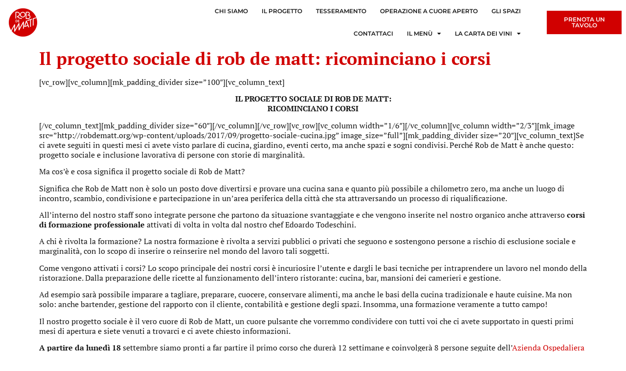

--- FILE ---
content_type: text/html; charset=UTF-8
request_url: https://robdematt.org/2017/09/21/il-progetto-sociale-di-rob-de-matt-ricominciano-i-corsi/
body_size: 18472
content:
<!doctype html>
<html lang="it-IT">
<head>
	<meta charset="UTF-8">
	<meta name="viewport" content="width=device-width, initial-scale=1">
	<link rel="profile" href="https://gmpg.org/xfn/11">
	<meta name='robots' content='index, follow, max-image-preview:large, max-snippet:-1, max-video-preview:-1' />
	<style>img:is([sizes="auto" i], [sizes^="auto," i]) { contain-intrinsic-size: 3000px 1500px }</style>
	<script id="cookieyes" type="text/javascript" src="https://cdn-cookieyes.com/client_data/57b28db5261b36c067990b5a/script.js"></script>
	<!-- This site is optimized with the Yoast SEO plugin v26.2 - https://yoast.com/wordpress/plugins/seo/ -->
	<title>Il progetto sociale di rob de matt: ricominciano i corsi</title>
	<meta name="description" content="Siamo pronti a far partire il primo corso che coinvolgerà 8 persone seguite dell’Azienda Ospedaliera di Rho e la Fondazione Bertini Malgarini Onlus." />
	<link rel="canonical" href="https://robdematt.org/2017/09/21/il-progetto-sociale-di-rob-de-matt-ricominciano-i-corsi/" />
	<meta property="og:locale" content="it_IT" />
	<meta property="og:type" content="article" />
	<meta property="og:title" content="Il progetto sociale di rob de matt: ricominciano i corsi" />
	<meta property="og:description" content="Siamo pronti a far partire il primo corso che coinvolgerà 8 persone seguite dell’Azienda Ospedaliera di Rho e la Fondazione Bertini Malgarini Onlus." />
	<meta property="og:url" content="https://robdematt.org/2017/09/21/il-progetto-sociale-di-rob-de-matt-ricominciano-i-corsi/" />
	<meta property="og:site_name" content="Rob de Matt" />
	<meta property="article:published_time" content="2017-09-21T09:00:27+00:00" />
	<meta name="author" content="reactio" />
	<meta name="twitter:card" content="summary_large_image" />
	<meta name="twitter:title" content="Il progetto sociale di rob de matt: ricominciano i corsi" />
	<meta name="twitter:description" content="Siamo pronti a far partire il primo corso che coinvolgerà 8 persone seguite dell’Azienda Ospedaliera di Rho e la Fondazione Bertini Malgarini Onlus." />
	<meta name="twitter:image" content="http://robdematt.org/wp-content/uploads/2017/09/progetto-sociale-corsi.jpg" />
	<meta name="twitter:label1" content="Scritto da" />
	<meta name="twitter:data1" content="reactio" />
	<meta name="twitter:label2" content="Tempo di lettura stimato" />
	<meta name="twitter:data2" content="4 minuti" />
	<script type="application/ld+json" class="yoast-schema-graph">{"@context":"https://schema.org","@graph":[{"@type":"WebPage","@id":"https://robdematt.org/2017/09/21/il-progetto-sociale-di-rob-de-matt-ricominciano-i-corsi/","url":"https://robdematt.org/2017/09/21/il-progetto-sociale-di-rob-de-matt-ricominciano-i-corsi/","name":"Il progetto sociale di rob de matt: ricominciano i corsi","isPartOf":{"@id":"https://robdematt.org/#website"},"primaryImageOfPage":{"@id":"https://robdematt.org/2017/09/21/il-progetto-sociale-di-rob-de-matt-ricominciano-i-corsi/#primaryimage"},"image":{"@id":"https://robdematt.org/2017/09/21/il-progetto-sociale-di-rob-de-matt-ricominciano-i-corsi/#primaryimage"},"thumbnailUrl":"","datePublished":"2017-09-21T09:00:27+00:00","author":{"@id":"https://robdematt.org/#/schema/person/e7336e656bfa2216921fbca81ca1e9b8"},"description":"Siamo pronti a far partire il primo corso che coinvolgerà 8 persone seguite dell’Azienda Ospedaliera di Rho e la Fondazione Bertini Malgarini Onlus.","breadcrumb":{"@id":"https://robdematt.org/2017/09/21/il-progetto-sociale-di-rob-de-matt-ricominciano-i-corsi/#breadcrumb"},"inLanguage":"it-IT","potentialAction":[{"@type":"ReadAction","target":["https://robdematt.org/2017/09/21/il-progetto-sociale-di-rob-de-matt-ricominciano-i-corsi/"]}]},{"@type":"ImageObject","inLanguage":"it-IT","@id":"https://robdematt.org/2017/09/21/il-progetto-sociale-di-rob-de-matt-ricominciano-i-corsi/#primaryimage","url":"","contentUrl":""},{"@type":"BreadcrumbList","@id":"https://robdematt.org/2017/09/21/il-progetto-sociale-di-rob-de-matt-ricominciano-i-corsi/#breadcrumb","itemListElement":[{"@type":"ListItem","position":1,"name":"Home","item":"https://robdematt.org/"},{"@type":"ListItem","position":2,"name":"Il progetto sociale di rob de matt: ricominciano i corsi"}]},{"@type":"WebSite","@id":"https://robdematt.org/#website","url":"https://robdematt.org/","name":"Rob de Matt","description":"Associazione di promozione sociale","potentialAction":[{"@type":"SearchAction","target":{"@type":"EntryPoint","urlTemplate":"https://robdematt.org/?s={search_term_string}"},"query-input":{"@type":"PropertyValueSpecification","valueRequired":true,"valueName":"search_term_string"}}],"inLanguage":"it-IT"},{"@type":"Person","@id":"https://robdematt.org/#/schema/person/e7336e656bfa2216921fbca81ca1e9b8","name":"reactio","image":{"@type":"ImageObject","inLanguage":"it-IT","@id":"https://robdematt.org/#/schema/person/image/","url":"https://secure.gravatar.com/avatar/3fffed7c9b6972747d87ae0cc97fa3473e490b99159d70b9c9690c18346285fe?s=96&d=mm&r=g","contentUrl":"https://secure.gravatar.com/avatar/3fffed7c9b6972747d87ae0cc97fa3473e490b99159d70b9c9690c18346285fe?s=96&d=mm&r=g","caption":"reactio"},"url":"https://robdematt.org/author/reactio/"}]}</script>
	<!-- / Yoast SEO plugin. -->


<link rel="alternate" type="application/rss+xml" title="Rob de Matt &raquo; Feed" href="https://robdematt.org/feed/" />
<script>
window._wpemojiSettings = {"baseUrl":"https:\/\/s.w.org\/images\/core\/emoji\/16.0.1\/72x72\/","ext":".png","svgUrl":"https:\/\/s.w.org\/images\/core\/emoji\/16.0.1\/svg\/","svgExt":".svg","source":{"concatemoji":"https:\/\/robdematt.org\/wp-includes\/js\/wp-emoji-release.min.js?ver=6.8.3"}};
/*! This file is auto-generated */
!function(s,n){var o,i,e;function c(e){try{var t={supportTests:e,timestamp:(new Date).valueOf()};sessionStorage.setItem(o,JSON.stringify(t))}catch(e){}}function p(e,t,n){e.clearRect(0,0,e.canvas.width,e.canvas.height),e.fillText(t,0,0);var t=new Uint32Array(e.getImageData(0,0,e.canvas.width,e.canvas.height).data),a=(e.clearRect(0,0,e.canvas.width,e.canvas.height),e.fillText(n,0,0),new Uint32Array(e.getImageData(0,0,e.canvas.width,e.canvas.height).data));return t.every(function(e,t){return e===a[t]})}function u(e,t){e.clearRect(0,0,e.canvas.width,e.canvas.height),e.fillText(t,0,0);for(var n=e.getImageData(16,16,1,1),a=0;a<n.data.length;a++)if(0!==n.data[a])return!1;return!0}function f(e,t,n,a){switch(t){case"flag":return n(e,"\ud83c\udff3\ufe0f\u200d\u26a7\ufe0f","\ud83c\udff3\ufe0f\u200b\u26a7\ufe0f")?!1:!n(e,"\ud83c\udde8\ud83c\uddf6","\ud83c\udde8\u200b\ud83c\uddf6")&&!n(e,"\ud83c\udff4\udb40\udc67\udb40\udc62\udb40\udc65\udb40\udc6e\udb40\udc67\udb40\udc7f","\ud83c\udff4\u200b\udb40\udc67\u200b\udb40\udc62\u200b\udb40\udc65\u200b\udb40\udc6e\u200b\udb40\udc67\u200b\udb40\udc7f");case"emoji":return!a(e,"\ud83e\udedf")}return!1}function g(e,t,n,a){var r="undefined"!=typeof WorkerGlobalScope&&self instanceof WorkerGlobalScope?new OffscreenCanvas(300,150):s.createElement("canvas"),o=r.getContext("2d",{willReadFrequently:!0}),i=(o.textBaseline="top",o.font="600 32px Arial",{});return e.forEach(function(e){i[e]=t(o,e,n,a)}),i}function t(e){var t=s.createElement("script");t.src=e,t.defer=!0,s.head.appendChild(t)}"undefined"!=typeof Promise&&(o="wpEmojiSettingsSupports",i=["flag","emoji"],n.supports={everything:!0,everythingExceptFlag:!0},e=new Promise(function(e){s.addEventListener("DOMContentLoaded",e,{once:!0})}),new Promise(function(t){var n=function(){try{var e=JSON.parse(sessionStorage.getItem(o));if("object"==typeof e&&"number"==typeof e.timestamp&&(new Date).valueOf()<e.timestamp+604800&&"object"==typeof e.supportTests)return e.supportTests}catch(e){}return null}();if(!n){if("undefined"!=typeof Worker&&"undefined"!=typeof OffscreenCanvas&&"undefined"!=typeof URL&&URL.createObjectURL&&"undefined"!=typeof Blob)try{var e="postMessage("+g.toString()+"("+[JSON.stringify(i),f.toString(),p.toString(),u.toString()].join(",")+"));",a=new Blob([e],{type:"text/javascript"}),r=new Worker(URL.createObjectURL(a),{name:"wpTestEmojiSupports"});return void(r.onmessage=function(e){c(n=e.data),r.terminate(),t(n)})}catch(e){}c(n=g(i,f,p,u))}t(n)}).then(function(e){for(var t in e)n.supports[t]=e[t],n.supports.everything=n.supports.everything&&n.supports[t],"flag"!==t&&(n.supports.everythingExceptFlag=n.supports.everythingExceptFlag&&n.supports[t]);n.supports.everythingExceptFlag=n.supports.everythingExceptFlag&&!n.supports.flag,n.DOMReady=!1,n.readyCallback=function(){n.DOMReady=!0}}).then(function(){return e}).then(function(){var e;n.supports.everything||(n.readyCallback(),(e=n.source||{}).concatemoji?t(e.concatemoji):e.wpemoji&&e.twemoji&&(t(e.twemoji),t(e.wpemoji)))}))}((window,document),window._wpemojiSettings);
</script>

<style id='wp-emoji-styles-inline-css'>

	img.wp-smiley, img.emoji {
		display: inline !important;
		border: none !important;
		box-shadow: none !important;
		height: 1em !important;
		width: 1em !important;
		margin: 0 0.07em !important;
		vertical-align: -0.1em !important;
		background: none !important;
		padding: 0 !important;
	}
</style>
<link rel='stylesheet' id='wp-block-library-css' href='https://robdematt.org/wp-includes/css/dist/block-library/style.min.css?ver=6.8.3' media='all' />
<style id='global-styles-inline-css'>
:root{--wp--preset--aspect-ratio--square: 1;--wp--preset--aspect-ratio--4-3: 4/3;--wp--preset--aspect-ratio--3-4: 3/4;--wp--preset--aspect-ratio--3-2: 3/2;--wp--preset--aspect-ratio--2-3: 2/3;--wp--preset--aspect-ratio--16-9: 16/9;--wp--preset--aspect-ratio--9-16: 9/16;--wp--preset--color--black: #000000;--wp--preset--color--cyan-bluish-gray: #abb8c3;--wp--preset--color--white: #ffffff;--wp--preset--color--pale-pink: #f78da7;--wp--preset--color--vivid-red: #cf2e2e;--wp--preset--color--luminous-vivid-orange: #ff6900;--wp--preset--color--luminous-vivid-amber: #fcb900;--wp--preset--color--light-green-cyan: #7bdcb5;--wp--preset--color--vivid-green-cyan: #00d084;--wp--preset--color--pale-cyan-blue: #8ed1fc;--wp--preset--color--vivid-cyan-blue: #0693e3;--wp--preset--color--vivid-purple: #9b51e0;--wp--preset--gradient--vivid-cyan-blue-to-vivid-purple: linear-gradient(135deg,rgba(6,147,227,1) 0%,rgb(155,81,224) 100%);--wp--preset--gradient--light-green-cyan-to-vivid-green-cyan: linear-gradient(135deg,rgb(122,220,180) 0%,rgb(0,208,130) 100%);--wp--preset--gradient--luminous-vivid-amber-to-luminous-vivid-orange: linear-gradient(135deg,rgba(252,185,0,1) 0%,rgba(255,105,0,1) 100%);--wp--preset--gradient--luminous-vivid-orange-to-vivid-red: linear-gradient(135deg,rgba(255,105,0,1) 0%,rgb(207,46,46) 100%);--wp--preset--gradient--very-light-gray-to-cyan-bluish-gray: linear-gradient(135deg,rgb(238,238,238) 0%,rgb(169,184,195) 100%);--wp--preset--gradient--cool-to-warm-spectrum: linear-gradient(135deg,rgb(74,234,220) 0%,rgb(151,120,209) 20%,rgb(207,42,186) 40%,rgb(238,44,130) 60%,rgb(251,105,98) 80%,rgb(254,248,76) 100%);--wp--preset--gradient--blush-light-purple: linear-gradient(135deg,rgb(255,206,236) 0%,rgb(152,150,240) 100%);--wp--preset--gradient--blush-bordeaux: linear-gradient(135deg,rgb(254,205,165) 0%,rgb(254,45,45) 50%,rgb(107,0,62) 100%);--wp--preset--gradient--luminous-dusk: linear-gradient(135deg,rgb(255,203,112) 0%,rgb(199,81,192) 50%,rgb(65,88,208) 100%);--wp--preset--gradient--pale-ocean: linear-gradient(135deg,rgb(255,245,203) 0%,rgb(182,227,212) 50%,rgb(51,167,181) 100%);--wp--preset--gradient--electric-grass: linear-gradient(135deg,rgb(202,248,128) 0%,rgb(113,206,126) 100%);--wp--preset--gradient--midnight: linear-gradient(135deg,rgb(2,3,129) 0%,rgb(40,116,252) 100%);--wp--preset--font-size--small: 13px;--wp--preset--font-size--medium: 20px;--wp--preset--font-size--large: 36px;--wp--preset--font-size--x-large: 42px;--wp--preset--spacing--20: 0.44rem;--wp--preset--spacing--30: 0.67rem;--wp--preset--spacing--40: 1rem;--wp--preset--spacing--50: 1.5rem;--wp--preset--spacing--60: 2.25rem;--wp--preset--spacing--70: 3.38rem;--wp--preset--spacing--80: 5.06rem;--wp--preset--shadow--natural: 6px 6px 9px rgba(0, 0, 0, 0.2);--wp--preset--shadow--deep: 12px 12px 50px rgba(0, 0, 0, 0.4);--wp--preset--shadow--sharp: 6px 6px 0px rgba(0, 0, 0, 0.2);--wp--preset--shadow--outlined: 6px 6px 0px -3px rgba(255, 255, 255, 1), 6px 6px rgba(0, 0, 0, 1);--wp--preset--shadow--crisp: 6px 6px 0px rgba(0, 0, 0, 1);}:root { --wp--style--global--content-size: 800px;--wp--style--global--wide-size: 1200px; }:where(body) { margin: 0; }.wp-site-blocks > .alignleft { float: left; margin-right: 2em; }.wp-site-blocks > .alignright { float: right; margin-left: 2em; }.wp-site-blocks > .aligncenter { justify-content: center; margin-left: auto; margin-right: auto; }:where(.wp-site-blocks) > * { margin-block-start: 24px; margin-block-end: 0; }:where(.wp-site-blocks) > :first-child { margin-block-start: 0; }:where(.wp-site-blocks) > :last-child { margin-block-end: 0; }:root { --wp--style--block-gap: 24px; }:root :where(.is-layout-flow) > :first-child{margin-block-start: 0;}:root :where(.is-layout-flow) > :last-child{margin-block-end: 0;}:root :where(.is-layout-flow) > *{margin-block-start: 24px;margin-block-end: 0;}:root :where(.is-layout-constrained) > :first-child{margin-block-start: 0;}:root :where(.is-layout-constrained) > :last-child{margin-block-end: 0;}:root :where(.is-layout-constrained) > *{margin-block-start: 24px;margin-block-end: 0;}:root :where(.is-layout-flex){gap: 24px;}:root :where(.is-layout-grid){gap: 24px;}.is-layout-flow > .alignleft{float: left;margin-inline-start: 0;margin-inline-end: 2em;}.is-layout-flow > .alignright{float: right;margin-inline-start: 2em;margin-inline-end: 0;}.is-layout-flow > .aligncenter{margin-left: auto !important;margin-right: auto !important;}.is-layout-constrained > .alignleft{float: left;margin-inline-start: 0;margin-inline-end: 2em;}.is-layout-constrained > .alignright{float: right;margin-inline-start: 2em;margin-inline-end: 0;}.is-layout-constrained > .aligncenter{margin-left: auto !important;margin-right: auto !important;}.is-layout-constrained > :where(:not(.alignleft):not(.alignright):not(.alignfull)){max-width: var(--wp--style--global--content-size);margin-left: auto !important;margin-right: auto !important;}.is-layout-constrained > .alignwide{max-width: var(--wp--style--global--wide-size);}body .is-layout-flex{display: flex;}.is-layout-flex{flex-wrap: wrap;align-items: center;}.is-layout-flex > :is(*, div){margin: 0;}body .is-layout-grid{display: grid;}.is-layout-grid > :is(*, div){margin: 0;}body{padding-top: 0px;padding-right: 0px;padding-bottom: 0px;padding-left: 0px;}a:where(:not(.wp-element-button)){text-decoration: underline;}:root :where(.wp-element-button, .wp-block-button__link){background-color: #32373c;border-width: 0;color: #fff;font-family: inherit;font-size: inherit;line-height: inherit;padding: calc(0.667em + 2px) calc(1.333em + 2px);text-decoration: none;}.has-black-color{color: var(--wp--preset--color--black) !important;}.has-cyan-bluish-gray-color{color: var(--wp--preset--color--cyan-bluish-gray) !important;}.has-white-color{color: var(--wp--preset--color--white) !important;}.has-pale-pink-color{color: var(--wp--preset--color--pale-pink) !important;}.has-vivid-red-color{color: var(--wp--preset--color--vivid-red) !important;}.has-luminous-vivid-orange-color{color: var(--wp--preset--color--luminous-vivid-orange) !important;}.has-luminous-vivid-amber-color{color: var(--wp--preset--color--luminous-vivid-amber) !important;}.has-light-green-cyan-color{color: var(--wp--preset--color--light-green-cyan) !important;}.has-vivid-green-cyan-color{color: var(--wp--preset--color--vivid-green-cyan) !important;}.has-pale-cyan-blue-color{color: var(--wp--preset--color--pale-cyan-blue) !important;}.has-vivid-cyan-blue-color{color: var(--wp--preset--color--vivid-cyan-blue) !important;}.has-vivid-purple-color{color: var(--wp--preset--color--vivid-purple) !important;}.has-black-background-color{background-color: var(--wp--preset--color--black) !important;}.has-cyan-bluish-gray-background-color{background-color: var(--wp--preset--color--cyan-bluish-gray) !important;}.has-white-background-color{background-color: var(--wp--preset--color--white) !important;}.has-pale-pink-background-color{background-color: var(--wp--preset--color--pale-pink) !important;}.has-vivid-red-background-color{background-color: var(--wp--preset--color--vivid-red) !important;}.has-luminous-vivid-orange-background-color{background-color: var(--wp--preset--color--luminous-vivid-orange) !important;}.has-luminous-vivid-amber-background-color{background-color: var(--wp--preset--color--luminous-vivid-amber) !important;}.has-light-green-cyan-background-color{background-color: var(--wp--preset--color--light-green-cyan) !important;}.has-vivid-green-cyan-background-color{background-color: var(--wp--preset--color--vivid-green-cyan) !important;}.has-pale-cyan-blue-background-color{background-color: var(--wp--preset--color--pale-cyan-blue) !important;}.has-vivid-cyan-blue-background-color{background-color: var(--wp--preset--color--vivid-cyan-blue) !important;}.has-vivid-purple-background-color{background-color: var(--wp--preset--color--vivid-purple) !important;}.has-black-border-color{border-color: var(--wp--preset--color--black) !important;}.has-cyan-bluish-gray-border-color{border-color: var(--wp--preset--color--cyan-bluish-gray) !important;}.has-white-border-color{border-color: var(--wp--preset--color--white) !important;}.has-pale-pink-border-color{border-color: var(--wp--preset--color--pale-pink) !important;}.has-vivid-red-border-color{border-color: var(--wp--preset--color--vivid-red) !important;}.has-luminous-vivid-orange-border-color{border-color: var(--wp--preset--color--luminous-vivid-orange) !important;}.has-luminous-vivid-amber-border-color{border-color: var(--wp--preset--color--luminous-vivid-amber) !important;}.has-light-green-cyan-border-color{border-color: var(--wp--preset--color--light-green-cyan) !important;}.has-vivid-green-cyan-border-color{border-color: var(--wp--preset--color--vivid-green-cyan) !important;}.has-pale-cyan-blue-border-color{border-color: var(--wp--preset--color--pale-cyan-blue) !important;}.has-vivid-cyan-blue-border-color{border-color: var(--wp--preset--color--vivid-cyan-blue) !important;}.has-vivid-purple-border-color{border-color: var(--wp--preset--color--vivid-purple) !important;}.has-vivid-cyan-blue-to-vivid-purple-gradient-background{background: var(--wp--preset--gradient--vivid-cyan-blue-to-vivid-purple) !important;}.has-light-green-cyan-to-vivid-green-cyan-gradient-background{background: var(--wp--preset--gradient--light-green-cyan-to-vivid-green-cyan) !important;}.has-luminous-vivid-amber-to-luminous-vivid-orange-gradient-background{background: var(--wp--preset--gradient--luminous-vivid-amber-to-luminous-vivid-orange) !important;}.has-luminous-vivid-orange-to-vivid-red-gradient-background{background: var(--wp--preset--gradient--luminous-vivid-orange-to-vivid-red) !important;}.has-very-light-gray-to-cyan-bluish-gray-gradient-background{background: var(--wp--preset--gradient--very-light-gray-to-cyan-bluish-gray) !important;}.has-cool-to-warm-spectrum-gradient-background{background: var(--wp--preset--gradient--cool-to-warm-spectrum) !important;}.has-blush-light-purple-gradient-background{background: var(--wp--preset--gradient--blush-light-purple) !important;}.has-blush-bordeaux-gradient-background{background: var(--wp--preset--gradient--blush-bordeaux) !important;}.has-luminous-dusk-gradient-background{background: var(--wp--preset--gradient--luminous-dusk) !important;}.has-pale-ocean-gradient-background{background: var(--wp--preset--gradient--pale-ocean) !important;}.has-electric-grass-gradient-background{background: var(--wp--preset--gradient--electric-grass) !important;}.has-midnight-gradient-background{background: var(--wp--preset--gradient--midnight) !important;}.has-small-font-size{font-size: var(--wp--preset--font-size--small) !important;}.has-medium-font-size{font-size: var(--wp--preset--font-size--medium) !important;}.has-large-font-size{font-size: var(--wp--preset--font-size--large) !important;}.has-x-large-font-size{font-size: var(--wp--preset--font-size--x-large) !important;}
:root :where(.wp-block-pullquote){font-size: 1.5em;line-height: 1.6;}
</style>
<link rel='stylesheet' id='hello-elementor-css' href='https://robdematt.org/wp-content/themes/hello-elementor/assets/css/reset.css?ver=3.4.4' media='all' />
<link rel='stylesheet' id='hello-elementor-theme-style-css' href='https://robdematt.org/wp-content/themes/hello-elementor/assets/css/theme.css?ver=3.4.4' media='all' />
<link rel='stylesheet' id='hello-elementor-header-footer-css' href='https://robdematt.org/wp-content/themes/hello-elementor/assets/css/header-footer.css?ver=3.4.4' media='all' />
<link rel='stylesheet' id='elementor-frontend-css' href='https://robdematt.org/wp-content/plugins/elementor/assets/css/frontend.min.css?ver=3.31.5' media='all' />
<style id='elementor-frontend-inline-css'>
.elementor-kit-1268{--e-global-color-primary:#6EC1E4;--e-global-color-secondary:#54595F;--e-global-color-text:#7A7A7A;--e-global-color-accent:#61CE70;--e-global-color-c91e1bf:#151515;--e-global-color-899733e:#D10000;--e-global-color-7f18338:#EDEDED;--e-global-typography-primary-font-family:"Roboto";--e-global-typography-primary-font-weight:600;--e-global-typography-secondary-font-family:"Roboto Slab";--e-global-typography-secondary-font-weight:400;--e-global-typography-text-font-family:"Roboto";--e-global-typography-text-font-weight:400;--e-global-typography-accent-font-family:"Roboto";--e-global-typography-accent-font-weight:500;color:var( --e-global-color-c91e1bf );font-family:"PT Serif", Sans-serif;font-size:16px;line-height:20px;}.elementor-kit-1268 e-page-transition{background-color:#FFBC7D;}.elementor-kit-1268 a{color:var( --e-global-color-899733e );}.elementor-kit-1268 a:hover{color:#BD0000;}.elementor-section.elementor-section-boxed > .elementor-container{max-width:1140px;}.e-con{--container-max-width:1140px;}.elementor-widget:not(:last-child){margin-block-end:20px;}.elementor-element{--widgets-spacing:20px 20px;--widgets-spacing-row:20px;--widgets-spacing-column:20px;}{}h1.entry-title{display:var(--page-title-display);}@media(max-width:1024px){.elementor-section.elementor-section-boxed > .elementor-container{max-width:1024px;}.e-con{--container-max-width:1024px;}}@media(max-width:767px){.elementor-section.elementor-section-boxed > .elementor-container{max-width:767px;}.e-con{--container-max-width:767px;}}
.elementor-1945 .elementor-element.elementor-element-3c2c52f1 > .elementor-container > .elementor-column > .elementor-widget-wrap{align-content:center;align-items:center;}.elementor-1945 .elementor-element.elementor-element-3c2c52f1:not(.elementor-motion-effects-element-type-background), .elementor-1945 .elementor-element.elementor-element-3c2c52f1 > .elementor-motion-effects-container > .elementor-motion-effects-layer{background-color:#FFFFFF;}.elementor-1945 .elementor-element.elementor-element-3c2c52f1 > .elementor-container{min-height:80px;}.elementor-1945 .elementor-element.elementor-element-3c2c52f1{transition:background 0.3s, border 0.3s, border-radius 0.3s, box-shadow 0.3s;margin-top:0px;margin-bottom:0px;padding:0px 0px 0px 0px;}.elementor-1945 .elementor-element.elementor-element-3c2c52f1 > .elementor-background-overlay{transition:background 0.3s, border-radius 0.3s, opacity 0.3s;}.elementor-1945 .elementor-element.elementor-element-63d7ab6 > .elementor-widget-container{margin:0px 0px 0px 17px;}.elementor-1945 .elementor-element.elementor-element-63d7ab6{text-align:left;}.elementor-bc-flex-widget .elementor-1945 .elementor-element.elementor-element-1b397edc.elementor-column .elementor-widget-wrap{align-items:center;}.elementor-1945 .elementor-element.elementor-element-1b397edc.elementor-column.elementor-element[data-element_type="column"] > .elementor-widget-wrap.elementor-element-populated{align-content:center;align-items:center;}.elementor-1945 .elementor-element.elementor-element-1b397edc > .elementor-element-populated{margin:0px 0px 0px 0px;--e-column-margin-right:0px;--e-column-margin-left:0px;padding:0px 0px 0px 0px;}.elementor-1945 .elementor-element.elementor-element-191b049e{width:var( --container-widget-width, 106.509% );max-width:106.509%;--container-widget-width:106.509%;--container-widget-flex-grow:0;}.elementor-1945 .elementor-element.elementor-element-191b049e .elementor-menu-toggle{margin-left:auto;}.elementor-1945 .elementor-element.elementor-element-191b049e .elementor-nav-menu .elementor-item{font-family:"Montserrat", Sans-serif;font-size:12px;font-weight:600;text-transform:uppercase;}.elementor-1945 .elementor-element.elementor-element-191b049e .elementor-nav-menu--main .elementor-item{color:var( --e-global-color-c91e1bf );fill:var( --e-global-color-c91e1bf );padding-left:14px;padding-right:14px;}.elementor-1945 .elementor-element.elementor-element-191b049e .elementor-nav-menu--main .elementor-item:hover,
					.elementor-1945 .elementor-element.elementor-element-191b049e .elementor-nav-menu--main .elementor-item.elementor-item-active,
					.elementor-1945 .elementor-element.elementor-element-191b049e .elementor-nav-menu--main .elementor-item.highlighted,
					.elementor-1945 .elementor-element.elementor-element-191b049e .elementor-nav-menu--main .elementor-item:focus{color:var( --e-global-color-899733e );fill:var( --e-global-color-899733e );}.elementor-1945 .elementor-element.elementor-element-191b049e .elementor-nav-menu--main .elementor-item.elementor-item-active{color:var( --e-global-color-899733e );}.elementor-bc-flex-widget .elementor-1945 .elementor-element.elementor-element-d1c60b2.elementor-column .elementor-widget-wrap{align-items:center;}.elementor-1945 .elementor-element.elementor-element-d1c60b2.elementor-column.elementor-element[data-element_type="column"] > .elementor-widget-wrap.elementor-element-populated{align-content:center;align-items:center;}.elementor-1945 .elementor-element.elementor-element-d1c60b2.elementor-column > .elementor-widget-wrap{justify-content:flex-end;}.elementor-1945 .elementor-element.elementor-element-d1c60b2 > .elementor-element-populated{margin:0px 0px 0px 0px;--e-column-margin-right:0px;--e-column-margin-left:0px;padding:0px 0px 0px 0px;}.elementor-1945 .elementor-element.elementor-element-a467d8f .elementor-button{background-color:var( --e-global-color-899733e );font-family:"Montserrat", Sans-serif;font-size:12px;font-weight:600;fill:#FFFFFF;color:#FFFFFF;border-radius:0px 0px 0px 0px;}.elementor-1945 .elementor-element.elementor-element-a467d8f .elementor-button:hover, .elementor-1945 .elementor-element.elementor-element-a467d8f .elementor-button:focus{background-color:var( --e-global-color-c91e1bf );}.elementor-1945 .elementor-element.elementor-element-a467d8f{width:var( --container-widget-width, 79.784% );max-width:79.784%;--container-widget-width:79.784%;--container-widget-flex-grow:0;}.elementor-1945 .elementor-element.elementor-element-a467d8f > .elementor-widget-container{margin:0px 0px 0px 0px;padding:0px 0px 0px 0px;}.elementor-1945 .elementor-element.elementor-element-a467d8f .elementor-button .elementor-button-content-wrapper{justify-content:center;}.elementor-1945 .elementor-element.elementor-element-a8002b1:not(.elementor-motion-effects-element-type-background), .elementor-1945 .elementor-element.elementor-element-a8002b1 > .elementor-motion-effects-container > .elementor-motion-effects-layer{background-color:#FFFFFF;}.elementor-1945 .elementor-element.elementor-element-a8002b1 > .elementor-container{min-height:80px;}.elementor-1945 .elementor-element.elementor-element-a8002b1{transition:background 0.3s, border 0.3s, border-radius 0.3s, box-shadow 0.3s;}.elementor-1945 .elementor-element.elementor-element-a8002b1 > .elementor-background-overlay{transition:background 0.3s, border-radius 0.3s, opacity 0.3s;}.elementor-1945 .elementor-element.elementor-element-97e4286 .elementor-button{background-color:var( --e-global-color-899733e );font-family:"Montserrat", Sans-serif;font-size:12px;font-weight:600;fill:#FFFFFF;color:#FFFFFF;border-radius:0px 0px 0px 0px;}.elementor-1945 .elementor-element.elementor-element-97e4286 .elementor-button:hover, .elementor-1945 .elementor-element.elementor-element-97e4286 .elementor-button:focus{background-color:var( --e-global-color-c91e1bf );}.elementor-1945 .elementor-element.elementor-element-97e4286 > .elementor-widget-container{margin:-20px 0px 0px 0px;padding:0px 0px 0px 0px;}.elementor-1945 .elementor-element.elementor-element-9e58456 > .elementor-container > .elementor-column > .elementor-widget-wrap{align-content:center;align-items:center;}.elementor-1945 .elementor-element.elementor-element-9e58456:not(.elementor-motion-effects-element-type-background), .elementor-1945 .elementor-element.elementor-element-9e58456 > .elementor-motion-effects-container > .elementor-motion-effects-layer{background-color:#FFFFFF;}.elementor-1945 .elementor-element.elementor-element-9e58456 > .elementor-container{min-height:80px;}.elementor-1945 .elementor-element.elementor-element-9e58456{transition:background 0.3s, border 0.3s, border-radius 0.3s, box-shadow 0.3s;}.elementor-1945 .elementor-element.elementor-element-9e58456 > .elementor-background-overlay{transition:background 0.3s, border-radius 0.3s, opacity 0.3s;}.elementor-1945 .elementor-element.elementor-element-0831221 > .elementor-widget-container{margin:0px 0px 0px 17px;}.elementor-1945 .elementor-element.elementor-element-0831221{text-align:left;}.elementor-1945 .elementor-element.elementor-element-fa7021f .elementor-menu-toggle{margin-left:auto;background-color:#FFFFFF;}.elementor-1945 .elementor-element.elementor-element-fa7021f .elementor-nav-menu--dropdown a, .elementor-1945 .elementor-element.elementor-element-fa7021f .elementor-menu-toggle{color:var( --e-global-color-c91e1bf );fill:var( --e-global-color-c91e1bf );}.elementor-1945 .elementor-element.elementor-element-fa7021f .elementor-nav-menu--dropdown a:hover,
					.elementor-1945 .elementor-element.elementor-element-fa7021f .elementor-nav-menu--dropdown a:focus,
					.elementor-1945 .elementor-element.elementor-element-fa7021f .elementor-nav-menu--dropdown a.elementor-item-active,
					.elementor-1945 .elementor-element.elementor-element-fa7021f .elementor-nav-menu--dropdown a.highlighted,
					.elementor-1945 .elementor-element.elementor-element-fa7021f .elementor-menu-toggle:hover,
					.elementor-1945 .elementor-element.elementor-element-fa7021f .elementor-menu-toggle:focus{color:var( --e-global-color-899733e );}.elementor-1945 .elementor-element.elementor-element-fa7021f .elementor-nav-menu--dropdown a:hover,
					.elementor-1945 .elementor-element.elementor-element-fa7021f .elementor-nav-menu--dropdown a:focus,
					.elementor-1945 .elementor-element.elementor-element-fa7021f .elementor-nav-menu--dropdown a.elementor-item-active,
					.elementor-1945 .elementor-element.elementor-element-fa7021f .elementor-nav-menu--dropdown a.highlighted{background-color:var( --e-global-color-7f18338 );}.elementor-1945 .elementor-element.elementor-element-fa7021f .elementor-nav-menu--dropdown a.elementor-item-active{color:var( --e-global-color-899733e );background-color:#FFFFFF;}.elementor-1945 .elementor-element.elementor-element-fa7021f .elementor-nav-menu--dropdown .elementor-item, .elementor-1945 .elementor-element.elementor-element-fa7021f .elementor-nav-menu--dropdown  .elementor-sub-item{font-family:"Montserrat", Sans-serif;font-weight:500;text-transform:uppercase;}.elementor-1945 .elementor-element.elementor-element-fa7021f div.elementor-menu-toggle{color:var( --e-global-color-c91e1bf );}.elementor-1945 .elementor-element.elementor-element-fa7021f div.elementor-menu-toggle svg{fill:var( --e-global-color-c91e1bf );}.elementor-1945 .elementor-element.elementor-element-fa7021f div.elementor-menu-toggle:hover, .elementor-1945 .elementor-element.elementor-element-fa7021f div.elementor-menu-toggle:focus{color:var( --e-global-color-899733e );}.elementor-1945 .elementor-element.elementor-element-fa7021f div.elementor-menu-toggle:hover svg, .elementor-1945 .elementor-element.elementor-element-fa7021f div.elementor-menu-toggle:focus svg{fill:var( --e-global-color-899733e );}.elementor-1945 .elementor-element.elementor-element-fa7021f .elementor-menu-toggle:hover, .elementor-1945 .elementor-element.elementor-element-fa7021f .elementor-menu-toggle:focus{background-color:#FFFFFF;}@media(max-width:767px){.elementor-1945 .elementor-element.elementor-element-a8002b1 > .elementor-container{min-height:0px;}.elementor-1945 .elementor-element.elementor-element-a8002b1{margin-top:0px;margin-bottom:0px;padding:0px 0px 0px 0px;}.elementor-1945 .elementor-element.elementor-element-8544ffd{width:100%;}.elementor-1945 .elementor-element.elementor-element-8544ffd > .elementor-element-populated{margin:-5px 0px 0px 0px;--e-column-margin-right:0px;--e-column-margin-left:0px;padding:0px 0px 0px 0px;}.elementor-1945 .elementor-element.elementor-element-97e4286 > .elementor-widget-container{margin:0px 0px 0px 0px;}.elementor-1945 .elementor-element.elementor-element-9e58456 > .elementor-container{min-height:0px;}.elementor-1945 .elementor-element.elementor-element-9e58456{margin-top:0px;margin-bottom:0px;padding:10px 0px 0px 0px;}.elementor-1945 .elementor-element.elementor-element-9d17ad8{width:30%;}.elementor-1945 .elementor-element.elementor-element-0831221{text-align:center;}.elementor-1945 .elementor-element.elementor-element-0e1e1d3{width:70%;}.elementor-1945 .elementor-element.elementor-element-fa7021f > .elementor-widget-container{margin:10px 10px 0px 0px;}.elementor-1945 .elementor-element.elementor-element-fa7021f .elementor-nav-menu--dropdown .elementor-item, .elementor-1945 .elementor-element.elementor-element-fa7021f .elementor-nav-menu--dropdown  .elementor-sub-item{font-size:10px;}.elementor-1945 .elementor-element.elementor-element-fa7021f .elementor-nav-menu--main > .elementor-nav-menu > li > .elementor-nav-menu--dropdown, .elementor-1945 .elementor-element.elementor-element-fa7021f .elementor-nav-menu__container.elementor-nav-menu--dropdown{margin-top:26px !important;}.elementor-1945 .elementor-element.elementor-element-fa7021f{--nav-menu-icon-size:24px;}}@media(min-width:768px){.elementor-1945 .elementor-element.elementor-element-73418006{width:25%;}.elementor-1945 .elementor-element.elementor-element-1b397edc{width:59.316%;}.elementor-1945 .elementor-element.elementor-element-d1c60b2{width:15%;}}/* Start custom CSS */.woocommerce div.widget_shopping_cart_content {
    border: px solid #dee2e6 !important;
    border-radius: 0rem !important;
    font-family: 'Montserrat' !important;

    font-size: 12px !important;
}
.elementor-menu-cart__product-remove {
    border: 0px solid #d4d4d4 !important;
    background-color: #d10000 !important;
}
.elementor-menu-cart__product-remove:after, .elementor-menu-cart__product-remove:before {
    background: #fff !important;
}
.elementor-menu-cart__product-price .amount {
    font-weight: 500 !important;
}
.elementor-menu-cart__close-button:after, .elementor-menu-cart__close-button:before {
    background: #151515 !important;
}
.elementor-menu-cart__product:not(:last-of-type), .elementor-menu-cart__products, .elementor-menu-cart__subtotal {
    border-bottom: 1px solid #ededed !important;
}
.woocommerce div.widget_shopping_cart_content {
    border: 0px solid #ededed !important;
}/* End custom CSS */
.elementor-1423 .elementor-element.elementor-element-e97e58d{border-style:solid;border-width:1px 0px 0px 0px;transition:background 0.3s, border 0.3s, border-radius 0.3s, box-shadow 0.3s;margin-top:0px;margin-bottom:50px;}.elementor-1423 .elementor-element.elementor-element-e97e58d > .elementor-background-overlay{transition:background 0.3s, border-radius 0.3s, opacity 0.3s;}.elementor-1423 .elementor-element.elementor-element-5732c0e{--spacer-size:30px;}.elementor-1423 .elementor-element.elementor-element-bd8b7e9{text-align:center;}.elementor-1423 .elementor-element.elementor-element-bd8b7e9 .elementor-heading-title{font-family:"PT Serif", Sans-serif;font-size:36px;font-weight:700;color:var( --e-global-color-c91e1bf );}.elementor-1423 .elementor-element.elementor-element-649c0d8{text-align:center;font-family:"PT Serif", Sans-serif;font-size:16px;line-height:1.6em;color:var( --e-global-color-c91e1bf );}.elementor-1423 .elementor-element.elementor-element-250f7fc .elementor-repeater-item-8a56593.elementor-social-icon{background-color:var( --e-global-color-c91e1bf );}.elementor-1423 .elementor-element.elementor-element-250f7fc .elementor-repeater-item-8a56593.elementor-social-icon i{color:#FFFFFF;}.elementor-1423 .elementor-element.elementor-element-250f7fc .elementor-repeater-item-8a56593.elementor-social-icon svg{fill:#FFFFFF;}.elementor-1423 .elementor-element.elementor-element-250f7fc{--grid-template-columns:repeat(0, auto);--grid-column-gap:5px;--grid-row-gap:0px;}.elementor-1423 .elementor-element.elementor-element-250f7fc .elementor-widget-container{text-align:center;}.elementor-1423 .elementor-element.elementor-element-c14a660{--spacer-size:30px;}.elementor-1423 .elementor-element.elementor-element-694216c{text-align:center;}.elementor-1423 .elementor-element.elementor-element-ac42735{--spacer-size:20px;}.elementor-1423 .elementor-element.elementor-element-8d3e044{--spacer-size:30px;}.elementor-1423 .elementor-element.elementor-element-ec2bc08{text-align:center;}.elementor-1423 .elementor-element.elementor-element-ec2bc08 .elementor-heading-title{font-family:"PT Serif", Sans-serif;font-size:36px;font-weight:700;color:var( --e-global-color-c91e1bf );}.elementor-1423 .elementor-element.elementor-element-2c46c29{text-align:center;font-family:"PT Serif", Sans-serif;font-size:16px;line-height:1.6em;color:var( --e-global-color-c91e1bf );}.elementor-1423 .elementor-element.elementor-element-c16ae4e:not(.elementor-motion-effects-element-type-background), .elementor-1423 .elementor-element.elementor-element-c16ae4e > .elementor-motion-effects-container > .elementor-motion-effects-layer{background-color:var( --e-global-color-c91e1bf );}.elementor-1423 .elementor-element.elementor-element-c16ae4e{transition:background 0.3s, border 0.3s, border-radius 0.3s, box-shadow 0.3s;}.elementor-1423 .elementor-element.elementor-element-c16ae4e > .elementor-background-overlay{transition:background 0.3s, border-radius 0.3s, opacity 0.3s;}.elementor-1423 .elementor-element.elementor-element-c5048b7{text-align:center;font-family:"Montserrat", Sans-serif;font-size:12px;color:#FFFFFF;}@media(min-width:768px){.elementor-1423 .elementor-element.elementor-element-1fab14a{width:35%;}.elementor-1423 .elementor-element.elementor-element-6915c36{width:30%;}.elementor-1423 .elementor-element.elementor-element-89b3b40{width:35%;}}
.elementor-3344 .elementor-element.elementor-element-9d4a122 .elementor-heading-title{font-family:"PT Serif", Sans-serif;font-size:36px;font-weight:600;color:var( --e-global-color-899733e );}.elementor-3344 .elementor-element.elementor-element-0de171e{text-align:center;}.elementor-3344 .elementor-element.elementor-element-39da349{text-align:left;color:var( --e-global-color-c91e1bf );font-family:"PT Serif", Sans-serif;font-size:16px;font-weight:400;}
</style>
<link rel='stylesheet' id='widget-image-css' href='https://robdematt.org/wp-content/plugins/elementor/assets/css/widget-image.min.css?ver=3.31.5' media='all' />
<link rel='stylesheet' id='widget-nav-menu-css' href='https://robdematt.org/wp-content/plugins/elementor-pro/assets/css/widget-nav-menu.min.css?ver=3.31.3' media='all' />
<link rel='stylesheet' id='e-sticky-css' href='https://robdematt.org/wp-content/plugins/elementor-pro/assets/css/modules/sticky.min.css?ver=3.31.3' media='all' />
<link rel='stylesheet' id='widget-spacer-css' href='https://robdematt.org/wp-content/plugins/elementor/assets/css/widget-spacer.min.css?ver=3.31.5' media='all' />
<link rel='stylesheet' id='widget-heading-css' href='https://robdematt.org/wp-content/plugins/elementor/assets/css/widget-heading.min.css?ver=3.31.5' media='all' />
<link rel='stylesheet' id='widget-social-icons-css' href='https://robdematt.org/wp-content/plugins/elementor/assets/css/widget-social-icons.min.css?ver=3.31.5' media='all' />
<link rel='stylesheet' id='e-apple-webkit-css' href='https://robdematt.org/wp-content/plugins/elementor/assets/css/conditionals/apple-webkit.min.css?ver=3.31.5' media='all' />
<link rel='stylesheet' id='elementor-icons-css' href='https://robdematt.org/wp-content/plugins/elementor/assets/lib/eicons/css/elementor-icons.min.css?ver=5.43.0' media='all' />
<link rel='stylesheet' id='dashicons-css' href='https://robdematt.org/wp-includes/css/dashicons.min.css?ver=6.8.3' media='all' />
<link rel='stylesheet' id='elementor-gf-local-roboto-css' href='https://robdematt.org/wp-content/uploads/elementor/google-fonts/css/roboto.css?ver=1744018041' media='all' />
<link rel='stylesheet' id='elementor-gf-local-robotoslab-css' href='https://robdematt.org/wp-content/uploads/elementor/google-fonts/css/robotoslab.css?ver=1744018057' media='all' />
<link rel='stylesheet' id='elementor-gf-local-ptserif-css' href='https://robdematt.org/wp-content/uploads/elementor/google-fonts/css/ptserif.css?ver=1744018060' media='all' />
<link rel='stylesheet' id='elementor-gf-local-montserrat-css' href='https://robdematt.org/wp-content/uploads/elementor/google-fonts/css/montserrat.css?ver=1744018076' media='all' />
<link rel='stylesheet' id='elementor-icons-shared-0-css' href='https://robdematt.org/wp-content/plugins/elementor/assets/lib/font-awesome/css/fontawesome.min.css?ver=5.15.3' media='all' />
<link rel='stylesheet' id='elementor-icons-fa-solid-css' href='https://robdematt.org/wp-content/plugins/elementor/assets/lib/font-awesome/css/solid.min.css?ver=5.15.3' media='all' />
<link rel='stylesheet' id='elementor-icons-fa-brands-css' href='https://robdematt.org/wp-content/plugins/elementor/assets/lib/font-awesome/css/brands.min.css?ver=5.15.3' media='all' />
<script src="https://robdematt.org/wp-includes/js/jquery/jquery.min.js?ver=3.7.1" id="jquery-core-js"></script>
<script src="https://robdematt.org/wp-includes/js/jquery/jquery-migrate.min.js?ver=3.4.1" id="jquery-migrate-js"></script>
<link rel="https://api.w.org/" href="https://robdematt.org/wp-json/" /><link rel="alternate" title="JSON" type="application/json" href="https://robdematt.org/wp-json/wp/v2/posts/1065" /><link rel="EditURI" type="application/rsd+xml" title="RSD" href="https://robdematt.org/xmlrpc.php?rsd" />
<meta name="generator" content="WordPress 6.8.3" />
<link rel='shortlink' href='https://robdematt.org/?p=1065' />
<link rel="alternate" title="oEmbed (JSON)" type="application/json+oembed" href="https://robdematt.org/wp-json/oembed/1.0/embed?url=https%3A%2F%2Frobdematt.org%2F2017%2F09%2F21%2Fil-progetto-sociale-di-rob-de-matt-ricominciano-i-corsi%2F" />
<link rel="alternate" title="oEmbed (XML)" type="text/xml+oembed" href="https://robdematt.org/wp-json/oembed/1.0/embed?url=https%3A%2F%2Frobdematt.org%2F2017%2F09%2F21%2Fil-progetto-sociale-di-rob-de-matt-ricominciano-i-corsi%2F&#038;format=xml" />
<meta name="generator" content="Elementor 3.31.5; features: additional_custom_breakpoints, e_element_cache; settings: css_print_method-internal, google_font-enabled, font_display-auto">
			<style>
				.e-con.e-parent:nth-of-type(n+4):not(.e-lazyloaded):not(.e-no-lazyload),
				.e-con.e-parent:nth-of-type(n+4):not(.e-lazyloaded):not(.e-no-lazyload) * {
					background-image: none !important;
				}
				@media screen and (max-height: 1024px) {
					.e-con.e-parent:nth-of-type(n+3):not(.e-lazyloaded):not(.e-no-lazyload),
					.e-con.e-parent:nth-of-type(n+3):not(.e-lazyloaded):not(.e-no-lazyload) * {
						background-image: none !important;
					}
				}
				@media screen and (max-height: 640px) {
					.e-con.e-parent:nth-of-type(n+2):not(.e-lazyloaded):not(.e-no-lazyload),
					.e-con.e-parent:nth-of-type(n+2):not(.e-lazyloaded):not(.e-no-lazyload) * {
						background-image: none !important;
					}
				}
			</style>
			<link rel="icon" href="https://robdematt.org/wp-content/uploads/2020/11/cropped-logo2020-32x32.png" sizes="32x32" />
<link rel="icon" href="https://robdematt.org/wp-content/uploads/2020/11/cropped-logo2020-192x192.png" sizes="192x192" />
<link rel="apple-touch-icon" href="https://robdematt.org/wp-content/uploads/2020/11/cropped-logo2020-180x180.png" />
<meta name="msapplication-TileImage" content="https://robdematt.org/wp-content/uploads/2020/11/cropped-logo2020-270x270.png" />
</head>
<body class="wp-singular post-template-default single single-post postid-1065 single-format-standard wp-embed-responsive wp-theme-hello-elementor hello-elementor-default elementor-default elementor-kit-1268 elementor-page-3344">


<a class="skip-link screen-reader-text" href="#content">Vai al contenuto</a>

		<header data-elementor-type="header" data-elementor-id="1945" class="elementor elementor-1945 elementor-location-header" data-elementor-post-type="elementor_library">
					<section data-dce-background-color="#FFFFFF" class="elementor-section elementor-top-section elementor-element elementor-element-3c2c52f1 elementor-section-full_width elementor-section-height-min-height elementor-hidden-tablet elementor-hidden-phone elementor-section-content-middle elementor-section-height-default elementor-section-items-middle" data-id="3c2c52f1" data-element_type="section" data-settings="{&quot;background_background&quot;:&quot;classic&quot;,&quot;sticky&quot;:&quot;top&quot;,&quot;animation&quot;:&quot;none&quot;,&quot;enabled_visibility&quot;:&quot;yes&quot;,&quot;dce_visibility_selected&quot;:&quot;hide&quot;,&quot;sticky_on&quot;:[&quot;desktop&quot;,&quot;tablet&quot;,&quot;mobile&quot;],&quot;sticky_offset&quot;:0,&quot;sticky_effects_offset&quot;:0,&quot;sticky_anchor_link_offset&quot;:0}">
						<div class="elementor-container elementor-column-gap-no">
					<div class="elementor-column elementor-col-33 elementor-top-column elementor-element elementor-element-73418006" data-id="73418006" data-element_type="column">
			<div class="elementor-widget-wrap elementor-element-populated">
						<div class="elementor-element elementor-element-63d7ab6 elementor-widget elementor-widget-image" data-id="63d7ab6" data-element_type="widget" data-widget_type="image.default">
				<div class="elementor-widget-container">
																<a href="https://robdematt.org">
							<img src="https://robdematt.org/wp-content/uploads/elementor/thumbs/logo2020Badge-oxx1u55nawdgnwjh91uph01e9ms79iqoujmmqn25w8.png" title="logo2020Badge" alt="logo2020Badge" loading="lazy" />								</a>
															</div>
				</div>
					</div>
		</div>
				<div class="elementor-column elementor-col-33 elementor-top-column elementor-element elementor-element-1b397edc" data-id="1b397edc" data-element_type="column">
			<div class="elementor-widget-wrap elementor-element-populated">
						<div class="elementor-element elementor-element-191b049e elementor-nav-menu__align-end elementor-widget__width-initial elementor-nav-menu--dropdown-tablet elementor-nav-menu__text-align-aside elementor-nav-menu--toggle elementor-nav-menu--burger elementor-widget elementor-widget-nav-menu" data-id="191b049e" data-element_type="widget" data-settings="{&quot;layout&quot;:&quot;horizontal&quot;,&quot;submenu_icon&quot;:{&quot;value&quot;:&quot;&lt;i class=\&quot;fas fa-caret-down\&quot;&gt;&lt;\/i&gt;&quot;,&quot;library&quot;:&quot;fa-solid&quot;},&quot;toggle&quot;:&quot;burger&quot;}" data-widget_type="nav-menu.default">
				<div class="elementor-widget-container">
								<nav aria-label="Menu" class="elementor-nav-menu--main elementor-nav-menu__container elementor-nav-menu--layout-horizontal e--pointer-text e--animation-none">
				<ul id="menu-1-191b049e" class="elementor-nav-menu"><li class="menu-item menu-item-type-post_type menu-item-object-page menu-item-1462"><a href="https://robdematt.org/persone-svantaggiate/" class="elementor-item">Chi siamo</a></li>
<li class="menu-item menu-item-type-post_type menu-item-object-page menu-item-home menu-item-2525"><a href="https://robdematt.org/" class="elementor-item">Il progetto</a></li>
<li class="menu-item menu-item-type-post_type menu-item-object-page menu-item-10464"><a href="https://robdematt.org/tesseramento-2025/" class="elementor-item">Tesseramento</a></li>
<li class="menu-item menu-item-type-post_type menu-item-object-page menu-item-10463"><a href="https://robdematt.org/operazione-a-cuore-aperto/" class="elementor-item">Operazione A Cuore Aperto</a></li>
<li class="menu-item menu-item-type-post_type menu-item-object-page menu-item-1481"><a href="https://robdematt.org/gli-spazi-2/" class="elementor-item">gli spazi</a></li>
<li class="menu-item menu-item-type-post_type menu-item-object-page menu-item-1490"><a href="https://robdematt.org/via-enrico-annibale-butti/" class="elementor-item">Contattaci</a></li>
<li class="menu-item menu-item-type-custom menu-item-object-custom menu-item-has-children menu-item-8813"><a href="#" class="elementor-item elementor-item-anchor">Il Menù</a>
<ul class="sub-menu elementor-nav-menu--dropdown">
	<li class="menu-item menu-item-type-post_type menu-item-object-page menu-item-11827"><a href="https://robdematt.org/menu-digitale/menu-pranzo-2025/" class="elementor-sub-item">Menù Pranzo</a></li>
	<li class="menu-item menu-item-type-post_type menu-item-object-page menu-item-8820"><a href="https://robdematt.org/menu-digitale/menu-aperitivo/" class="elementor-sub-item">Menù aperitivo</a></li>
	<li class="menu-item menu-item-type-post_type menu-item-object-page menu-item-12088"><a href="https://robdematt.org/menu-digitale/menu-cena-2025/" class="elementor-sub-item">Menu Cena</a></li>
	<li class="menu-item menu-item-type-post_type menu-item-object-page menu-item-8821"><a href="https://robdematt.org/menu-digitale/amari-e-vini-liquorosi/" class="elementor-sub-item">Amari &#038; Vini Liquorosi</a></li>
</ul>
</li>
<li class="menu-item menu-item-type-custom menu-item-object-custom menu-item-has-children menu-item-9056"><a href="#" class="elementor-item elementor-item-anchor">La Carta dei Vini</a>
<ul class="sub-menu elementor-nav-menu--dropdown">
	<li class="menu-item menu-item-type-post_type menu-item-object-page menu-item-9059"><a href="https://robdematt.org/menu-digitale/vini-bianchi/" class="elementor-sub-item">Vini Bianchi</a></li>
	<li class="menu-item menu-item-type-post_type menu-item-object-page menu-item-9057"><a href="https://robdematt.org/menu-digitale/vini-rossi/" class="elementor-sub-item">Vini Rossi</a></li>
	<li class="menu-item menu-item-type-post_type menu-item-object-page menu-item-9058"><a href="https://robdematt.org/menu-digitale/vini-rosati-bollicine/" class="elementor-sub-item">Vini Rosati &#038; Bollicine</a></li>
</ul>
</li>
</ul>			</nav>
					<div class="elementor-menu-toggle" role="button" tabindex="0" aria-label="Menu di commutazione" aria-expanded="false">
			<i aria-hidden="true" role="presentation" class="elementor-menu-toggle__icon--open eicon-menu-bar"></i><i aria-hidden="true" role="presentation" class="elementor-menu-toggle__icon--close eicon-close"></i>		</div>
					<nav class="elementor-nav-menu--dropdown elementor-nav-menu__container" aria-hidden="true">
				<ul id="menu-2-191b049e" class="elementor-nav-menu"><li class="menu-item menu-item-type-post_type menu-item-object-page menu-item-1462"><a href="https://robdematt.org/persone-svantaggiate/" class="elementor-item" tabindex="-1">Chi siamo</a></li>
<li class="menu-item menu-item-type-post_type menu-item-object-page menu-item-home menu-item-2525"><a href="https://robdematt.org/" class="elementor-item" tabindex="-1">Il progetto</a></li>
<li class="menu-item menu-item-type-post_type menu-item-object-page menu-item-10464"><a href="https://robdematt.org/tesseramento-2025/" class="elementor-item" tabindex="-1">Tesseramento</a></li>
<li class="menu-item menu-item-type-post_type menu-item-object-page menu-item-10463"><a href="https://robdematt.org/operazione-a-cuore-aperto/" class="elementor-item" tabindex="-1">Operazione A Cuore Aperto</a></li>
<li class="menu-item menu-item-type-post_type menu-item-object-page menu-item-1481"><a href="https://robdematt.org/gli-spazi-2/" class="elementor-item" tabindex="-1">gli spazi</a></li>
<li class="menu-item menu-item-type-post_type menu-item-object-page menu-item-1490"><a href="https://robdematt.org/via-enrico-annibale-butti/" class="elementor-item" tabindex="-1">Contattaci</a></li>
<li class="menu-item menu-item-type-custom menu-item-object-custom menu-item-has-children menu-item-8813"><a href="#" class="elementor-item elementor-item-anchor" tabindex="-1">Il Menù</a>
<ul class="sub-menu elementor-nav-menu--dropdown">
	<li class="menu-item menu-item-type-post_type menu-item-object-page menu-item-11827"><a href="https://robdematt.org/menu-digitale/menu-pranzo-2025/" class="elementor-sub-item" tabindex="-1">Menù Pranzo</a></li>
	<li class="menu-item menu-item-type-post_type menu-item-object-page menu-item-8820"><a href="https://robdematt.org/menu-digitale/menu-aperitivo/" class="elementor-sub-item" tabindex="-1">Menù aperitivo</a></li>
	<li class="menu-item menu-item-type-post_type menu-item-object-page menu-item-12088"><a href="https://robdematt.org/menu-digitale/menu-cena-2025/" class="elementor-sub-item" tabindex="-1">Menu Cena</a></li>
	<li class="menu-item menu-item-type-post_type menu-item-object-page menu-item-8821"><a href="https://robdematt.org/menu-digitale/amari-e-vini-liquorosi/" class="elementor-sub-item" tabindex="-1">Amari &#038; Vini Liquorosi</a></li>
</ul>
</li>
<li class="menu-item menu-item-type-custom menu-item-object-custom menu-item-has-children menu-item-9056"><a href="#" class="elementor-item elementor-item-anchor" tabindex="-1">La Carta dei Vini</a>
<ul class="sub-menu elementor-nav-menu--dropdown">
	<li class="menu-item menu-item-type-post_type menu-item-object-page menu-item-9059"><a href="https://robdematt.org/menu-digitale/vini-bianchi/" class="elementor-sub-item" tabindex="-1">Vini Bianchi</a></li>
	<li class="menu-item menu-item-type-post_type menu-item-object-page menu-item-9057"><a href="https://robdematt.org/menu-digitale/vini-rossi/" class="elementor-sub-item" tabindex="-1">Vini Rossi</a></li>
	<li class="menu-item menu-item-type-post_type menu-item-object-page menu-item-9058"><a href="https://robdematt.org/menu-digitale/vini-rosati-bollicine/" class="elementor-sub-item" tabindex="-1">Vini Rosati &#038; Bollicine</a></li>
</ul>
</li>
</ul>			</nav>
						</div>
				</div>
					</div>
		</div>
				<div class="elementor-column elementor-col-33 elementor-top-column elementor-element elementor-element-d1c60b2" data-id="d1c60b2" data-element_type="column">
			<div class="elementor-widget-wrap elementor-element-populated">
						<div class="elementor-element elementor-element-a467d8f elementor-align-justify elementor-widget__width-initial elementor-widget elementor-widget-button" data-id="a467d8f" data-element_type="widget" data-widget_type="button.default">
				<div class="elementor-widget-container">
									<div class="elementor-button-wrapper">
					<a class="elementor-button elementor-button-link elementor-size-sm" href="https://robdematt.superbexperience.com/reserve/experience" target="_blank">
						<span class="elementor-button-content-wrapper">
									<span class="elementor-button-text">PRENOTA UN TAVOLO</span>
					</span>
					</a>
				</div>
								</div>
				</div>
					</div>
		</div>
					</div>
		</section>
				<section data-dce-background-color="#FFFFFF" class="elementor-section elementor-top-section elementor-element elementor-element-a8002b1 elementor-section-full_width elementor-section-height-min-height elementor-hidden-desktop elementor-section-height-default elementor-section-items-middle" data-id="a8002b1" data-element_type="section" data-settings="{&quot;background_background&quot;:&quot;classic&quot;,&quot;sticky&quot;:&quot;top&quot;,&quot;animation&quot;:&quot;none&quot;,&quot;sticky_on&quot;:[&quot;desktop&quot;,&quot;tablet&quot;,&quot;mobile&quot;],&quot;sticky_offset&quot;:0,&quot;sticky_effects_offset&quot;:0,&quot;sticky_anchor_link_offset&quot;:0}">
						<div class="elementor-container elementor-column-gap-no">
					<div class="elementor-column elementor-col-100 elementor-top-column elementor-element elementor-element-8544ffd" data-id="8544ffd" data-element_type="column">
			<div class="elementor-widget-wrap elementor-element-populated">
						<div class="elementor-element elementor-element-97e4286 elementor-align-justify elementor-widget elementor-widget-button" data-id="97e4286" data-element_type="widget" data-widget_type="button.default">
				<div class="elementor-widget-container">
									<div class="elementor-button-wrapper">
					<a class="elementor-button elementor-button-link elementor-size-xl" href="https://robdematt.superbexperience.com/reserve/experience" target="_blank">
						<span class="elementor-button-content-wrapper">
									<span class="elementor-button-text">PRENOTA UN TAVOLO</span>
					</span>
					</a>
				</div>
								</div>
				</div>
					</div>
		</div>
					</div>
		</section>
				<section data-dce-background-color="#FFFFFF" class="elementor-section elementor-top-section elementor-element elementor-element-9e58456 elementor-section-full_width elementor-section-height-min-height elementor-hidden-desktop elementor-section-items-stretch elementor-section-content-middle elementor-section-height-default" data-id="9e58456" data-element_type="section" data-settings="{&quot;background_background&quot;:&quot;classic&quot;,&quot;sticky&quot;:&quot;top&quot;,&quot;animation&quot;:&quot;none&quot;,&quot;sticky_on&quot;:[&quot;desktop&quot;,&quot;tablet&quot;,&quot;mobile&quot;],&quot;sticky_offset&quot;:0,&quot;sticky_effects_offset&quot;:0,&quot;sticky_anchor_link_offset&quot;:0}">
						<div class="elementor-container elementor-column-gap-no">
					<div class="elementor-column elementor-col-50 elementor-top-column elementor-element elementor-element-9d17ad8" data-id="9d17ad8" data-element_type="column">
			<div class="elementor-widget-wrap elementor-element-populated">
						<div class="elementor-element elementor-element-0831221 elementor-widget elementor-widget-image" data-id="0831221" data-element_type="widget" data-widget_type="image.default">
				<div class="elementor-widget-container">
																<a href="https://robdematt.org">
							<img src="https://robdematt.org/wp-content/uploads/elementor/thumbs/logo2020Badge-oxx1u55nawdgnwjh91uph01e9ms79iqoujmmqn25w8.png" title="logo2020Badge" alt="logo2020Badge" loading="lazy" />								</a>
															</div>
				</div>
					</div>
		</div>
				<div class="elementor-column elementor-col-50 elementor-top-column elementor-element elementor-element-0e1e1d3" data-id="0e1e1d3" data-element_type="column">
			<div class="elementor-widget-wrap elementor-element-populated">
						<div class="elementor-element elementor-element-fa7021f elementor-nav-menu--stretch elementor-nav-menu__text-align-aside elementor-nav-menu--toggle elementor-nav-menu--burger elementor-widget elementor-widget-nav-menu" data-id="fa7021f" data-element_type="widget" data-settings="{&quot;layout&quot;:&quot;dropdown&quot;,&quot;full_width&quot;:&quot;stretch&quot;,&quot;submenu_icon&quot;:{&quot;value&quot;:&quot;&lt;i class=\&quot;fas fa-caret-down\&quot;&gt;&lt;\/i&gt;&quot;,&quot;library&quot;:&quot;fa-solid&quot;},&quot;toggle&quot;:&quot;burger&quot;}" data-widget_type="nav-menu.default">
				<div class="elementor-widget-container">
							<div class="elementor-menu-toggle" role="button" tabindex="0" aria-label="Menu di commutazione" aria-expanded="false">
			<i aria-hidden="true" role="presentation" class="elementor-menu-toggle__icon--open eicon-menu-bar"></i><i aria-hidden="true" role="presentation" class="elementor-menu-toggle__icon--close eicon-close"></i>		</div>
					<nav class="elementor-nav-menu--dropdown elementor-nav-menu__container" aria-hidden="true">
				<ul id="menu-2-fa7021f" class="elementor-nav-menu"><li class="menu-item menu-item-type-post_type menu-item-object-page menu-item-1462"><a href="https://robdematt.org/persone-svantaggiate/" class="elementor-item" tabindex="-1">Chi siamo</a></li>
<li class="menu-item menu-item-type-post_type menu-item-object-page menu-item-home menu-item-2525"><a href="https://robdematt.org/" class="elementor-item" tabindex="-1">Il progetto</a></li>
<li class="menu-item menu-item-type-post_type menu-item-object-page menu-item-10464"><a href="https://robdematt.org/tesseramento-2025/" class="elementor-item" tabindex="-1">Tesseramento</a></li>
<li class="menu-item menu-item-type-post_type menu-item-object-page menu-item-10463"><a href="https://robdematt.org/operazione-a-cuore-aperto/" class="elementor-item" tabindex="-1">Operazione A Cuore Aperto</a></li>
<li class="menu-item menu-item-type-post_type menu-item-object-page menu-item-1481"><a href="https://robdematt.org/gli-spazi-2/" class="elementor-item" tabindex="-1">gli spazi</a></li>
<li class="menu-item menu-item-type-post_type menu-item-object-page menu-item-1490"><a href="https://robdematt.org/via-enrico-annibale-butti/" class="elementor-item" tabindex="-1">Contattaci</a></li>
<li class="menu-item menu-item-type-custom menu-item-object-custom menu-item-has-children menu-item-8813"><a href="#" class="elementor-item elementor-item-anchor" tabindex="-1">Il Menù</a>
<ul class="sub-menu elementor-nav-menu--dropdown">
	<li class="menu-item menu-item-type-post_type menu-item-object-page menu-item-11827"><a href="https://robdematt.org/menu-digitale/menu-pranzo-2025/" class="elementor-sub-item" tabindex="-1">Menù Pranzo</a></li>
	<li class="menu-item menu-item-type-post_type menu-item-object-page menu-item-8820"><a href="https://robdematt.org/menu-digitale/menu-aperitivo/" class="elementor-sub-item" tabindex="-1">Menù aperitivo</a></li>
	<li class="menu-item menu-item-type-post_type menu-item-object-page menu-item-12088"><a href="https://robdematt.org/menu-digitale/menu-cena-2025/" class="elementor-sub-item" tabindex="-1">Menu Cena</a></li>
	<li class="menu-item menu-item-type-post_type menu-item-object-page menu-item-8821"><a href="https://robdematt.org/menu-digitale/amari-e-vini-liquorosi/" class="elementor-sub-item" tabindex="-1">Amari &#038; Vini Liquorosi</a></li>
</ul>
</li>
<li class="menu-item menu-item-type-custom menu-item-object-custom menu-item-has-children menu-item-9056"><a href="#" class="elementor-item elementor-item-anchor" tabindex="-1">La Carta dei Vini</a>
<ul class="sub-menu elementor-nav-menu--dropdown">
	<li class="menu-item menu-item-type-post_type menu-item-object-page menu-item-9059"><a href="https://robdematt.org/menu-digitale/vini-bianchi/" class="elementor-sub-item" tabindex="-1">Vini Bianchi</a></li>
	<li class="menu-item menu-item-type-post_type menu-item-object-page menu-item-9057"><a href="https://robdematt.org/menu-digitale/vini-rossi/" class="elementor-sub-item" tabindex="-1">Vini Rossi</a></li>
	<li class="menu-item menu-item-type-post_type menu-item-object-page menu-item-9058"><a href="https://robdematt.org/menu-digitale/vini-rosati-bollicine/" class="elementor-sub-item" tabindex="-1">Vini Rosati &#038; Bollicine</a></li>
</ul>
</li>
</ul>			</nav>
						</div>
				</div>
					</div>
		</div>
					</div>
		</section>
				</header>
				<div data-elementor-type="single-post" data-elementor-id="3344" class="elementor elementor-3344 elementor-location-single post-1065 post type-post status-publish format-standard has-post-thumbnail hentry category-aggiornamenti category-sociale" data-elementor-post-type="elementor_library">
					<section class="elementor-section elementor-top-section elementor-element elementor-element-d6107d3 elementor-section-boxed elementor-section-height-default elementor-section-height-default" data-id="d6107d3" data-element_type="section">
						<div class="elementor-container elementor-column-gap-default">
					<div class="elementor-column elementor-col-100 elementor-top-column elementor-element elementor-element-cb7bc85" data-id="cb7bc85" data-element_type="column">
			<div class="elementor-widget-wrap elementor-element-populated">
						<div class="elementor-element elementor-element-9d4a122 elementor-widget elementor-widget-theme-post-title elementor-page-title elementor-widget-heading" data-id="9d4a122" data-element_type="widget" data-widget_type="theme-post-title.default">
				<div class="elementor-widget-container">
					<h1 class="elementor-heading-title elementor-size-default">Il progetto sociale di rob de matt: ricominciano i corsi</h1>				</div>
				</div>
				<div class="elementor-element elementor-element-39da349 elementor-widget elementor-widget-theme-post-content" data-id="39da349" data-element_type="widget" data-widget_type="theme-post-content.default">
				<div class="elementor-widget-container">
					<p>[vc_row][vc_column][mk_padding_divider size=&#8221;100&#8243;][vc_column_text]</p>
<p style="text-align: center;"><strong>IL PROGETTO SOCIALE DI ROB DE MATT:</strong><br />
<strong> RICOMINCIANO I CORSI</strong></p>
<p>[/vc_column_text][mk_padding_divider size=&#8221;60&#8243;][/vc_column][/vc_row][vc_row][vc_column width=&#8221;1/6&#8243;][/vc_column][vc_column width=&#8221;2/3&#8243;][mk_image src=&#8221;http://robdematt.org/wp-content/uploads/2017/09/progetto-sociale-cucina.jpg&#8221; image_size=&#8221;full&#8221;][mk_padding_divider size=&#8221;20&#8243;][vc_column_text]Se ci avete seguiti in questi mesi ci avete visto parlare di cucina, giardino, eventi certo, ma anche spazi e sogni condivisi. Perché Rob de Matt è anche questo: progetto sociale e inclusione lavorativa di persone con storie di marginalità.</p>
<p>Ma cos’è e cosa significa il progetto sociale di Rob de Matt?</p>
<p>Significa che Rob de Matt non è solo un posto dove divertirsi e provare una cucina sana e quanto più possibile a chilometro zero, ma anche un luogo di incontro, scambio, condivisione e partecipazione in un’area periferica della città che sta attraversando un processo di riqualificazione.</p>
<p>All’interno del nostro staff sono integrate persone che partono da situazione svantaggiate e che vengono inserite nel nostro organico anche attraverso <strong>corsi di formazione professionale</strong> attivati di volta in volta dal nostro chef Edoardo Todeschini.</p>
<p>A chi è rivolta la formazione? La nostra formazione è rivolta a servizi pubblici o privati che seguono e sostengono persone a rischio di esclusione sociale e marginalità, con lo scopo di inserire o reinserire nel mondo del lavoro tali soggetti.</p>
<p>Come vengono attivati i corsi? Lo scopo principale dei nostri corsi è incuriosire l’utente e dargli le basi tecniche per intraprendere un lavoro nel mondo della ristorazione. Dalla preparazione delle ricette al funzionamento dell’intero ristorante: cucina, bar, mansioni dei camerieri e gestione.</p>
<p>Ad esempio sarà possibile imparare a tagliare, preparare, cuocere, conservare alimenti, ma anche le basi della cucina tradizionale e haute cuisine. Ma non solo: anche bartender, gestione del rapporto con il cliente, contabilità e gestione degli spazi. Insomma, una formazione veramente a tutto campo!</p>
<p>Il nostro progetto sociale è il vero cuore di Rob de Matt, un cuore pulsante che vorremmo condividere con tutti voi che ci avete supportato in questi primi mesi di apertura e siete venuti a trovarci e ci avete chiesto informazioni.</p>
<p><strong>A partire da lunedì 18</strong> settembre siamo pronti a far partire il primo corso che durerà 12 settimane e coinvolgerà 8 persone seguite dell’<a href="http://www.aogarbagnate.lombardia.it/inew/ASST/strutture/h-rho.html" target="_blank" rel="noopener noreferrer">Azienda Ospedaliera di Rho</a> e la <a href="http://www.fondazionebertini.it/" target="_blank" rel="noopener noreferrer">Fondazione Bertini Malgarini Onlus</a>.</p>
<p>Che dire se non buon corso a tutti![/vc_column_text][mk_padding_divider size=&#8221;60&#8243;][/vc_column][vc_column width=&#8221;1/6&#8243;][/vc_column][/vc_row][vc_row fullwidth=&#8221;true&#8221; css=&#8221;.vc_custom_1505832181803{background-image: url(http://robdematt.org/wp-content/uploads/2017/09/edo2.jpg?id=1071) !important;}&#8221;][vc_column][mk_padding_divider size=&#8221;60&#8243;][mk_button dimension=&#8221;flat&#8221; size=&#8221;medium&#8221; url=&#8221;../via-enrico-annibale-butti&#8221; align=&#8221;center&#8221; bg_color=&#8221;#151515&#8243; btn_hover_bg=&#8221;#515151&#8243; btn_hover_txt_color=&#8221;#ffffff&#8221;]SCRIVICI PER MAGGIORI INFORMAZIONI[/mk_button][mk_padding_divider size=&#8221;60&#8243;][/vc_column][/vc_row][vc_row][vc_column][mk_padding_divider size=&#8221;80&#8243;][vc_row_inner][vc_column_inner width=&#8221;1/3&#8243;][mk_fancy_title tag_name=&#8221;h4&#8243; color=&#8221;#151515&#8243; size=&#8221;32&#8243; font_weight=&#8221;bold&#8221; txt_transform=&#8221;none&#8221; margin_bottom=&#8221;0&#8243; font_family=&#8221;PT+Serif&#8221; font_type=&#8221;google&#8221; align=&#8221;center&#8221;]Dove siamo[/mk_fancy_title][vc_column_text align=&#8221;center&#8221;]<span style="color: #151515;">Via Enrico Annibale Butti, 18</span><br />
<span style="color: #151515;">C/o L&#8217;amico Charly</span><br />
<span style="color: #151515;">20158 Milano</span>[/vc_column_text][/vc_column_inner][vc_column_inner width=&#8221;1/3&#8243;][mk_image src=&#8221;http://robdematt.org/wp-content/uploads/2016/09/logo-footer.png&#8221; image_size=&#8221;full&#8221; align=&#8221;center&#8221; margin_bottom=&#8221;0&#8243; visibility=&#8221;hidden-sm&#8221;][/vc_column_inner][vc_column_inner width=&#8221;1/3&#8243;][mk_fancy_title tag_name=&#8221;h4&#8243; color=&#8221;#151515&#8243; size=&#8221;32&#8243; font_weight=&#8221;bold&#8221; txt_transform=&#8221;none&#8221; margin_bottom=&#8221;0&#8243; font_family=&#8221;PT+Serif&#8221; font_type=&#8221;google&#8221; align=&#8221;center&#8221;]Contatti[/mk_fancy_title][vc_column_text align=&#8221;center&#8221;]Prenotazioni: 388.44.61.762<br />
Segreteria: 320.46.72.408<br />
<span style="color: #151515;">Email: <a href="mailto:info@robdematt.org">info@robdematt.org</a></span>[/vc_column_text][/vc_column_inner][/vc_row_inner][mk_padding_divider size=&#8221;60&#8243;][/vc_column][/vc_row][vc_row fullwidth=&#8221;true&#8221; equal_columns=&#8221;true&#8221; attached=&#8221;true&#8221;][vc_column width=&#8221;1/3&#8243;][mk_animated_columns column_height=&#8221;200&#8243; column_number=&#8221;1&#8243; style=&#8221;simple&#8221; bg_color=&#8221;#3b5998&#8243; bg_hover_color=&#8221;#6d84b4&#8243; icon_size=&#8221;64&#8243; icon_color=&#8221;#ffffff&#8221; icon_hover_color=&#8221;#ffffff&#8221; txt_color=&#8221;#ffffff&#8221; txt_hover_color=&#8221;#ffffff&#8221; columns=&#8221;258&#8243;][/vc_column][vc_column width=&#8221;1/3&#8243;][mk_animated_columns column_height=&#8221;200&#8243; column_number=&#8221;1&#8243; style=&#8221;simple&#8221; bg_color=&#8221;#8a3ab9&#8243; bg_hover_color=&#8221;#bc2a8d&#8221; icon_size=&#8221;64&#8243; icon_color=&#8221;#ffffff&#8221; icon_hover_color=&#8221;#ffffff&#8221; txt_color=&#8221;#ffffff&#8221; txt_hover_color=&#8221;#ffffff&#8221; columns=&#8221;263&#8243;][/vc_column][vc_column width=&#8221;1/3&#8243;][mk_animated_columns column_height=&#8221;200&#8243; column_number=&#8221;1&#8243; style=&#8221;simple&#8221; bg_color=&#8221;#0084b4&#8243; bg_hover_color=&#8221;#00aced&#8221; icon_size=&#8221;64&#8243; icon_color=&#8221;#ffffff&#8221; icon_hover_color=&#8221;#ffffff&#8221; txt_color=&#8221;#ffffff&#8221; txt_hover_color=&#8221;#ffffff&#8221; columns=&#8221;260&#8243;][/vc_column][/vc_row]</p>
				</div>
				</div>
					</div>
		</div>
					</div>
		</section>
				</div>
				<main data-elementor-type="footer" data-elementor-id="1423" class="elementor elementor-1423 elementor-location-footer" data-elementor-post-type="elementor_library">
					<section class="elementor-section elementor-top-section elementor-element elementor-element-e97e58d elementor-section-boxed elementor-section-height-default elementor-section-height-default" data-id="e97e58d" data-element_type="section" data-settings="{&quot;background_background&quot;:&quot;classic&quot;,&quot;enabled_visibility&quot;:&quot;yes&quot;,&quot;dce_visibility_selected&quot;:&quot;hide&quot;}">
						<div class="elementor-container elementor-column-gap-default">
					<div class="elementor-column elementor-col-25 elementor-top-column elementor-element elementor-element-1fab14a" data-id="1fab14a" data-element_type="column">
			<div class="elementor-widget-wrap elementor-element-populated">
						<div class="elementor-element elementor-element-5732c0e elementor-widget elementor-widget-spacer" data-id="5732c0e" data-element_type="widget" data-widget_type="spacer.default">
				<div class="elementor-widget-container">
							<div class="elementor-spacer">
			<div class="elementor-spacer-inner"></div>
		</div>
						</div>
				</div>
				<div class="elementor-element elementor-element-bd8b7e9 elementor-widget elementor-widget-heading" data-id="bd8b7e9" data-element_type="widget" data-widget_type="heading.default">
				<div class="elementor-widget-container">
					<h2 class="elementor-heading-title elementor-size-default">Dove siamo</h2>				</div>
				</div>
				<div class="elementor-element elementor-element-649c0d8 elementor-widget elementor-widget-text-editor" data-id="649c0d8" data-element_type="widget" data-widget_type="text-editor.default">
				<div class="elementor-widget-container">
									Via Enrico Annibale Butti, 18<br>
C/o L’amico Charly<br>
20158 Milano								</div>
				</div>
				<div class="elementor-element elementor-element-250f7fc elementor-shape-circle elementor-grid-0 e-grid-align-center elementor-widget elementor-widget-social-icons" data-id="250f7fc" data-element_type="widget" data-widget_type="social-icons.default">
				<div class="elementor-widget-container">
							<div class="elementor-social-icons-wrapper elementor-grid" role="list">
							<span class="elementor-grid-item" role="listitem">
					<a class="elementor-icon elementor-social-icon elementor-social-icon-facebook-f elementor-repeater-item-8a56593" href="https://www.facebook.com/robdemattmilano" target="_blank">
						<span class="elementor-screen-only">Facebook-f</span>
						<i class="fab fa-facebook-f"></i>					</a>
				</span>
							<span class="elementor-grid-item" role="listitem">
					<a class="elementor-icon elementor-social-icon elementor-social-icon-instagram elementor-repeater-item-50ccb79" href="https://www.instagram.com/robdemattmilano/" target="_blank">
						<span class="elementor-screen-only">Instagram</span>
						<i class="fab fa-instagram"></i>					</a>
				</span>
					</div>
						</div>
				</div>
					</div>
		</div>
				<div class="elementor-column elementor-col-50 elementor-top-column elementor-element elementor-element-6915c36" data-id="6915c36" data-element_type="column">
			<div class="elementor-widget-wrap elementor-element-populated">
						<div class="elementor-element elementor-element-c14a660 elementor-widget elementor-widget-spacer" data-id="c14a660" data-element_type="widget" data-widget_type="spacer.default">
				<div class="elementor-widget-container">
							<div class="elementor-spacer">
			<div class="elementor-spacer-inner"></div>
		</div>
						</div>
				</div>
				<div class="elementor-element elementor-element-694216c elementor-widget elementor-widget-image" data-id="694216c" data-element_type="widget" data-widget_type="image.default">
				<div class="elementor-widget-container">
																<a href="https://robdematt.org">
							<img src="https://robdematt.org/wp-content/uploads/elementor/thumbs/logo_def_white-1-o5dxp1ijkwub1uelggld4vs3g5wjhhkm7fyddqrsr8.png" title="logo_def_white" alt="logo_def_white" loading="lazy" />								</a>
															</div>
				</div>
				<div class="elementor-element elementor-element-ac42735 elementor-widget elementor-widget-spacer" data-id="ac42735" data-element_type="widget" data-widget_type="spacer.default">
				<div class="elementor-widget-container">
							<div class="elementor-spacer">
			<div class="elementor-spacer-inner"></div>
		</div>
						</div>
				</div>
					</div>
		</div>
				<div class="elementor-column elementor-col-25 elementor-top-column elementor-element elementor-element-89b3b40" data-id="89b3b40" data-element_type="column">
			<div class="elementor-widget-wrap elementor-element-populated">
						<div class="elementor-element elementor-element-8d3e044 elementor-widget elementor-widget-spacer" data-id="8d3e044" data-element_type="widget" data-widget_type="spacer.default">
				<div class="elementor-widget-container">
							<div class="elementor-spacer">
			<div class="elementor-spacer-inner"></div>
		</div>
						</div>
				</div>
				<div class="elementor-element elementor-element-ec2bc08 elementor-widget elementor-widget-heading" data-id="ec2bc08" data-element_type="widget" data-widget_type="heading.default">
				<div class="elementor-widget-container">
					<h2 class="elementor-heading-title elementor-size-default">Contatti</h2>				</div>
				</div>
				<div class="elementor-element elementor-element-2c46c29 elementor-widget elementor-widget-text-editor" data-id="2c46c29" data-element_type="widget" data-widget_type="text-editor.default">
				<div class="elementor-widget-container">
									<p><a href="https://robdematt.superbexperience.com/reserve/experience" target="_blank" rel="noopener">Prenotazioni</a><br />Email: <a href="mailto:info@robdematt.org">info@robdematt.org</a></p><p><a href="mailto:progetti@robdematt.org">progetti@robdematt.org </a><br /><a href="mailto:tirocini@robdematt.org">tirocini@robdematt.org</a></p>								</div>
				</div>
					</div>
		</div>
					</div>
		</section>
				<section class="elementor-section elementor-top-section elementor-element elementor-element-c16ae4e elementor-section-boxed elementor-section-height-default elementor-section-height-default" data-id="c16ae4e" data-element_type="section" data-settings="{&quot;background_background&quot;:&quot;classic&quot;,&quot;enabled_visibility&quot;:&quot;yes&quot;,&quot;dce_visibility_selected&quot;:&quot;hide&quot;}">
						<div class="elementor-container elementor-column-gap-default">
					<div class="elementor-column elementor-col-100 elementor-top-column elementor-element elementor-element-b888207" data-id="b888207" data-element_type="column">
			<div class="elementor-widget-wrap elementor-element-populated">
						<div class="elementor-element elementor-element-c5048b7 elementor-widget elementor-widget-text-editor" data-id="c5048b7" data-element_type="widget" data-widget_type="text-editor.default">
				<div class="elementor-widget-container">
									<p>© 2025 &#8211; Associazione Rob de mat &#8211; Viale Monza, 285 &#8211; 20126 Milano &#8211; P.Iva: 09445360960</p>								</div>
				</div>
					</div>
		</div>
					</div>
		</section>
				</main>
		
<script type="speculationrules">
{"prefetch":[{"source":"document","where":{"and":[{"href_matches":"\/*"},{"not":{"href_matches":["\/wp-*.php","\/wp-admin\/*","\/wp-content\/uploads\/*","\/wp-content\/*","\/wp-content\/plugins\/*","\/wp-content\/themes\/hello-elementor\/*","\/*\\?(.+)"]}},{"not":{"selector_matches":"a[rel~=\"nofollow\"]"}},{"not":{"selector_matches":".no-prefetch, .no-prefetch a"}}]},"eagerness":"conservative"}]}
</script>
			<script>
				const lazyloadRunObserver = () => {
					const lazyloadBackgrounds = document.querySelectorAll( `.e-con.e-parent:not(.e-lazyloaded)` );
					const lazyloadBackgroundObserver = new IntersectionObserver( ( entries ) => {
						entries.forEach( ( entry ) => {
							if ( entry.isIntersecting ) {
								let lazyloadBackground = entry.target;
								if( lazyloadBackground ) {
									lazyloadBackground.classList.add( 'e-lazyloaded' );
								}
								lazyloadBackgroundObserver.unobserve( entry.target );
							}
						});
					}, { rootMargin: '200px 0px 200px 0px' } );
					lazyloadBackgrounds.forEach( ( lazyloadBackground ) => {
						lazyloadBackgroundObserver.observe( lazyloadBackground );
					} );
				};
				const events = [
					'DOMContentLoaded',
					'elementor/lazyload/observe',
				];
				events.forEach( ( event ) => {
					document.addEventListener( event, lazyloadRunObserver );
				} );
			</script>
			<link rel='stylesheet' id='dce-style-css' href='https://robdematt.org/wp-content/plugins/dynamic-content-for-elementor/assets/css/style.min.css?ver=3.3.13' media='all' />
<link rel='stylesheet' id='dce-dynamic-visibility-css' href='https://robdematt.org/wp-content/plugins/dynamic-content-for-elementor/assets/css/dynamic-visibility.min.css?ver=3.3.13' media='all' />
<script src="https://robdematt.org/wp-content/plugins/elementor/assets/js/webpack.runtime.min.js?ver=3.31.5" id="elementor-webpack-runtime-js"></script>
<script src="https://robdematt.org/wp-content/plugins/elementor/assets/js/frontend-modules.min.js?ver=3.31.5" id="elementor-frontend-modules-js"></script>
<script src="https://robdematt.org/wp-includes/js/jquery/ui/core.min.js?ver=1.13.3" id="jquery-ui-core-js"></script>
<script id="elementor-frontend-js-before">
var elementorFrontendConfig = {"environmentMode":{"edit":false,"wpPreview":false,"isScriptDebug":false},"i18n":{"shareOnFacebook":"Condividi su Facebook","shareOnTwitter":"Condividi su Twitter","pinIt":"Pinterest","download":"Download","downloadImage":"Scarica immagine","fullscreen":"Schermo intero","zoom":"Zoom","share":"Condividi","playVideo":"Riproduci video","previous":"Precedente","next":"Successivo","close":"Chiudi","a11yCarouselPrevSlideMessage":"Diapositiva precedente","a11yCarouselNextSlideMessage":"Prossima diapositiva","a11yCarouselFirstSlideMessage":"Questa \u00e9 la prima diapositiva","a11yCarouselLastSlideMessage":"Questa \u00e8 l'ultima diapositiva","a11yCarouselPaginationBulletMessage":"Vai alla diapositiva"},"is_rtl":false,"breakpoints":{"xs":0,"sm":480,"md":768,"lg":1025,"xl":1440,"xxl":1600},"responsive":{"breakpoints":{"mobile":{"label":"Mobile Portrait","value":767,"default_value":767,"direction":"max","is_enabled":true},"mobile_extra":{"label":"Mobile Landscape","value":880,"default_value":880,"direction":"max","is_enabled":false},"tablet":{"label":"Tablet verticale","value":1024,"default_value":1024,"direction":"max","is_enabled":true},"tablet_extra":{"label":"Tablet orizzontale","value":1200,"default_value":1200,"direction":"max","is_enabled":false},"laptop":{"label":"Laptop","value":1366,"default_value":1366,"direction":"max","is_enabled":false},"widescreen":{"label":"Widescreen","value":2400,"default_value":2400,"direction":"min","is_enabled":false}},
"hasCustomBreakpoints":false},"version":"3.31.5","is_static":false,"experimentalFeatures":{"additional_custom_breakpoints":true,"theme_builder_v2":true,"e_element_cache":true,"home_screen":true,"global_classes_should_enforce_capabilities":true,"e_variables":true,"cloud-library":true,"e_opt_in_v4_page":true},"urls":{"assets":"https:\/\/robdematt.org\/wp-content\/plugins\/elementor\/assets\/","ajaxurl":"https:\/\/robdematt.org\/wp-admin\/admin-ajax.php","uploadUrl":"https:\/\/robdematt.org\/wp-content\/uploads"},"nonces":{"floatingButtonsClickTracking":"17426dcd8c"},"swiperClass":"swiper","settings":{"page":[],"editorPreferences":[],"dynamicooo":[]},"kit":{"active_breakpoints":["viewport_mobile","viewport_tablet"],"global_image_lightbox":"yes","lightbox_enable_counter":"yes","lightbox_enable_fullscreen":"yes","lightbox_enable_zoom":"yes","lightbox_enable_share":"yes","lightbox_title_src":"title","lightbox_description_src":"description"},"post":{"id":1065,"title":"Il%20progetto%20sociale%20di%20rob%20de%20matt%3A%20ricominciano%20i%20corsi","excerpt":"","featuredImage":false}};
</script>
<script src="https://robdematt.org/wp-content/plugins/elementor/assets/js/frontend.min.js?ver=3.31.5" id="elementor-frontend-js"></script>
<script src="https://robdematt.org/wp-content/plugins/elementor-pro/assets/lib/smartmenus/jquery.smartmenus.min.js?ver=1.2.1" id="smartmenus-js"></script>
<script src="https://robdematt.org/wp-content/plugins/elementor-pro/assets/lib/sticky/jquery.sticky.min.js?ver=3.31.3" id="e-sticky-js"></script>
<script src="https://robdematt.org/wp-content/plugins/elementor-pro/assets/js/webpack-pro.runtime.min.js?ver=3.31.3" id="elementor-pro-webpack-runtime-js"></script>
<script src="https://robdematt.org/wp-includes/js/dist/hooks.min.js?ver=4d63a3d491d11ffd8ac6" id="wp-hooks-js"></script>
<script src="https://robdematt.org/wp-includes/js/dist/i18n.min.js?ver=5e580eb46a90c2b997e6" id="wp-i18n-js"></script>
<script id="wp-i18n-js-after">
wp.i18n.setLocaleData( { 'text direction\u0004ltr': [ 'ltr' ] } );
</script>
<script id="elementor-pro-frontend-js-before">
var ElementorProFrontendConfig = {"ajaxurl":"https:\/\/robdematt.org\/wp-admin\/admin-ajax.php","nonce":"5ab6888457","urls":{"assets":"https:\/\/robdematt.org\/wp-content\/plugins\/elementor-pro\/assets\/","rest":"https:\/\/robdematt.org\/wp-json\/"},"settings":{"lazy_load_background_images":true},"popup":{"hasPopUps":true},"shareButtonsNetworks":{"facebook":{"title":"Facebook","has_counter":true},"twitter":{"title":"Twitter"},"linkedin":{"title":"LinkedIn","has_counter":true},"pinterest":{"title":"Pinterest","has_counter":true},"reddit":{"title":"Reddit","has_counter":true},"vk":{"title":"VK","has_counter":true},"odnoklassniki":{"title":"OK","has_counter":true},"tumblr":{"title":"Tumblr"},"digg":{"title":"Digg"},"skype":{"title":"Skype"},"stumbleupon":{"title":"StumbleUpon","has_counter":true},"mix":{"title":"Mix"},"telegram":{"title":"Telegram"},"pocket":{"title":"Pocket","has_counter":true},"xing":{"title":"XING","has_counter":true},"whatsapp":{"title":"WhatsApp"},"email":{"title":"Email"},"print":{"title":"Print"},"x-twitter":{"title":"X"},"threads":{"title":"Threads"}},
"facebook_sdk":{"lang":"it_IT","app_id":""},"lottie":{"defaultAnimationUrl":"https:\/\/robdematt.org\/wp-content\/plugins\/elementor-pro\/modules\/lottie\/assets\/animations\/default.json"}};
</script>
<script src="https://robdematt.org/wp-content/plugins/elementor-pro/assets/js/frontend.min.js?ver=3.31.3" id="elementor-pro-frontend-js"></script>
<script src="https://robdematt.org/wp-content/plugins/elementor-pro/assets/js/elements-handlers.min.js?ver=3.31.3" id="pro-elements-handlers-js"></script>

</body>
</html>


<!-- Page supported by LiteSpeed Cache 7.6.2 on 2026-01-30 06:13:18 -->